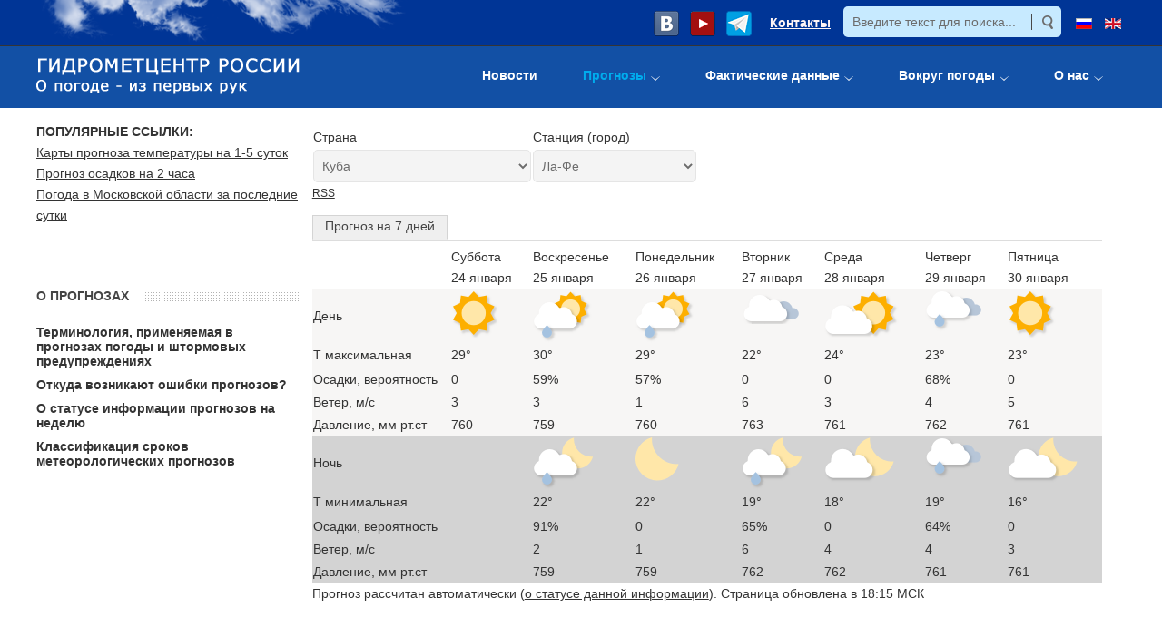

--- FILE ---
content_type: text/html; charset=utf-8
request_url: https://meteoinfo.ru/forecasts/cuba/la-fe-isla-de
body_size: 20142
content:
<!DOCTYPE html>
<html xmlns="http://www.w3.org/1999/xhtml" xml:lang="ru-ru" lang="ru-ru" dir="ltr">
<head>
		
<meta http-equiv="X-UA-Compatible" content="IE=edge">
<meta name="viewport" content="width=device-width, initial-scale=1.0" />
<meta charset="utf-8" />
	<base href="https://meteoinfo.ru/forecasts/cuba/la-fe-isla-de" />
	<meta name="yandex-verification" content="976c4f2f9459fbc3" />
	<meta property="og:title" content="Прогноз погоды Ла-Фе" />
	<meta property="og:site_name" content="METEOINFO.RU" />
	<meta property="og:description" content="Точный прогноз погоды для пункта Ла-Фе" />
	<meta property="og:url" content="https://meteoinfo.ru/forecasts/cuba/la-fe-isla-de" />
	<meta name="description" content="Точный прогноз погоды для пункта Ла-Фе на сегодня, завтра, выходные, 7 дней и ближайшие месяцы. Карты опасных явлений, аномалий, осадков на ближайшие часы. Температура воздуха, ветер и порывы, давление, гроза, град, снег, дождь, УФ-индекс." />
	<meta name="generator" content="Hydrometcenter of Russia" />
	<title>Прогноз погоды Ла-Фе(Куба) на сегодня, завтра и прогноз погоды на неделю – Гидрометцентр России</title>
	<link href="https://meteoinfo.ru/component/search/?Itemid=113&amp;format=opensearch" rel="search" title="Искать Гидрометцентр России" type="application/opensearchdescription+xml" />
	<link href="/plugins/system/ef4_jmframework/includes/assets/template/fontawesome/css/font-awesome.min.css" rel="stylesheet" />
	<link href="/templates/jm-hot-news-ef4/css/bootstrap.9.css" rel="stylesheet" />
	<link href="/templates/jm-hot-news-ef4/css/bootstrap_responsive.9.css" rel="stylesheet" />
	<link href="/templates/jm-hot-news-ef4/css/template.9.css" rel="stylesheet" />
	<link href="/templates/jm-hot-news-ef4/css/template_responsive.9.css" rel="stylesheet" />
	<link href="/modules/mod_forecast/assets/css/fc_css.css" rel="stylesheet" />
	<link href="/modules/mod_djmegamenu/assets/css/animations.css?v=4.0.1.pro" rel="stylesheet" />
	<link href="/modules/mod_djmegamenu/assets/css/offcanvas.css?v=4.0.1.pro" rel="stylesheet" />
	<link href="/modules/mod_djmegamenu/mobilethemes/dark/djmobilemenu.css?v=4.0.1.pro" rel="stylesheet" />
	<link href="/media/mod_languages/css/template.css?e6dea2be7c2df9efb4fa7f3360be8f24" rel="stylesheet" />
	<link href="/templates/jm-hot-news-ef4/css/djmegamenu.9.css" rel="stylesheet" />
	<style>
		.dj-hideitem, li.item-110, li.item-3255, li.item-3246, li.item-116 { display: none !important; }

		@media (min-width: 980px) {	
			#dj-megamenu88mobile { display: none; }
		}
		@media (max-width: 979px) {
			#dj-megamenu88, #dj-megamenu88sticky, #dj-megamenu88placeholder { display: none !important; }
		}
	
	</style>
	<script src="/media/system/js/caption.js?e6dea2be7c2df9efb4fa7f3360be8f24" defer></script>
	<!--[if lt IE 9]><script src="/media/system/js/html5fallback.js?e6dea2be7c2df9efb4fa7f3360be8f24" defer></script><![endif]-->
	<script src="/media/jui/js/jquery.min.js?e6dea2be7c2df9efb4fa7f3360be8f24"></script>
	<script src="/media/jui/js/jquery-noconflict.js?e6dea2be7c2df9efb4fa7f3360be8f24"></script>
	<script src="/media/jui/js/jquery-migrate.min.js?e6dea2be7c2df9efb4fa7f3360be8f24" defer></script>
	<script src="/media/jui/js/bootstrap.min.js?e6dea2be7c2df9efb4fa7f3360be8f24" defer></script>
	<script src="/media/jui/js/jquery.ui.core.min.js?e6dea2be7c2df9efb4fa7f3360be8f24" defer></script>
	<script src="/media/jui/js/jquery.ui.sortable.min.js?e6dea2be7c2df9efb4fa7f3360be8f24" defer></script>
	<script src="/plugins/system/ef4_jmframework/includes/assets/template/js/layout.min.js" defer></script>
	<script src="/templates/jm-hot-news-ef4/js/scripts.js" defer></script>
	<script src="/modules/mod_djmegamenu/assets/js/jquery.djmegamenu.js?v=4.0.1.pro" defer></script>
	<script src="/modules/mod_djmegamenu/assets/js/jquery.djmobilemenu.js?v=4.0.1.pro" defer></script>
	<script>
jQuery(window).on('load',  function() {
				new JCaption('img.caption');
			});jQuery(function($){ initTooltips(); $("body").on("subform-row-add", initTooltips); function initTooltips (event, container) { container = container || document;$(container).find(".hasTooltip").tooltip({"html": true,"container": "body"});} });
	(function(){
		var cb = function() {
			var add = function(css, id) {
				if(document.getElementById(id)) return;
				
				var l = document.createElement('link'); l.rel = 'stylesheet'; l.id = id; l.href = css;
				var h = document.getElementsByTagName('head')[0]; h.appendChild(l);
			}
			add('/media/djextensions/css/animate.min.css', 'animate_min_css');
			add('/media/djextensions/css/animate.ext.css', 'animate_ext_css');
		};
		var raf = requestAnimationFrame || mozRequestAnimationFrame || webkitRequestAnimationFrame || msRequestAnimationFrame;
		if (raf) raf(cb);
		else window.addEventListener('load', cb);
	})();
	</script>
	<link href="https://meteoinfo.ru/forecasts/cuba/la-fe-isla-de" rel="canonical" />

	<link href="https://meteoinfo.ru/images/favicon.ico" rel="Shortcut Icon" />
</head>
<body class=" sticky-bar "><div class="dj-offcanvas-wrapper"><div class="dj-offcanvas-pusher"><div class="dj-offcanvas-pusher-in">
	<div id="jm-allpage">
		<div id="jm-page">
																			<header id="jm-bar-wrapp" class="">
    <div id="jm-top-bar" class="">
    <div id="jm-top-bar-in" class="container-fluid">
          <div class="jm-module-raw  visible-desktop">
        <div class="mod-languages visible-desktop">

	<ul class="lang-inline" dir="ltr">
									<li class="lang-active">
			<a href="https://meteoinfo.ru/forecasts/cuba/la-fe-isla-de">
												<img src="/media/mod_languages/images/ru.gif" alt="Русский" title="Русский" />										</a>
			</li>
								<li>
			<a href="/en/forecasts-eng">
												<img src="/media/mod_languages/images/en_gb.gif" alt="English (UK)" title="English (UK)" />										</a>
			</li>
				</ul>

</div>
    </div>
    <div class="jm-module-raw  visible-desktop">
        <div class="search visible-desktop">
	<form action="/forecasts" method="post" class="form-inline" role="search">
		<label for="mod-search-searchword91" class="element-invisible"> </label> <input name="searchword" id="mod-search-searchword91" maxlength="200"  class="inputbox search-query input-medium" type="search" placeholder="Введите текст для поиска..." /> <input type="image" alt="Искать" class="button" src="/templates/jm-hot-news-ef4/images/searchButton.gif" onclick="this.form.searchword.focus();"/>		<input type="hidden" name="task" value="search" />
		<input type="hidden" name="option" value="com_search" />
		<input type="hidden" name="Itemid" value="113" />
	</form>
</div>
    </div>
    <div class="jm-module-raw  visible-desktop">
        

<div class="custom visible-desktop"  >
	<div class="customvisible-desktop"><span style="margin-left: 10px;"><a href="https://vk.com/meteoinfo_ru" target="_blank" rel="noopener noreferrer"><img src="/images/img/vk.png" border="0" /></a></span><span style="margin-left: 10px;"><a href="https://www.youtube.com/user/Hydrometcentre/featured" target="_blank" rel="noopener noreferrer"><img src="/images/img/ytube1.png" border="0" /></a></span><span style="margin-left: 10px;"><a href="https://t.me/hmcru" target="_blank" rel="noopener noreferrer"><img src="/images/img/telegr.png" border="0" /></a></span> <span style="margin-left: 15px; font-size: 14px; font-weight: bold; font-family: Verdana, Geneva, Tahoma, sans-serif;"><a href="/contact">Контакты</a></span></div></div>
    </div>


<div class="custom visible-desktop"  >
	<div style="vertical-align: top; width: 420px; height: 48px; background-image: url('/images/img/lclouds.png'); margin: 0; padding: 0;"> </div></div>
  
    </div>
  </div>
   
    <div id="jm-bar">  
    <div id="jm-bar-in" class="container-fluid">
                <div id="jm-bar-left" class="pull-left">
          <div id="jm-logo-sitedesc">
            <div id="jm-logo-sitedesc-in">
                            <div id="jm-logo">
                <a href="https://meteoinfo.ru/" >
                                      <img style="max-width: none;" src="https://meteoinfo.ru/images/img/hmclogo.png" alt="Гидрометцентр России" />
                                  </a>
              </div>
                                        </div>
          </div>
        </div>
                        <div id="jm-bar-right" class="pull-right ">
          <div id="jm-djmenu">
                <div class="jm-module-raw ">
        
<div class="dj-megamenu-wrapper">


<ul id="dj-megamenu88" class="dj-megamenu dj-fa-0 dj-megamenu-override horizontalMenu "
	data-options='{"wrap":null,"animIn":"fadeInUp","animOut":"zoomOut","animSpeed":"normal","openDelay":"250","closeDelay":"500","event":"mouseenter","fixed":"0","offset":"0","theme":"override","direction":"ltr","wcag":"1"}' data-trigger="979">
<li class="dj-up itemid110 first dj-hideitem"><a class="dj-up_a  " href="/" ><span >Главная</span></a></li><li class="dj-up itemid112"><a class="dj-up_a  " href="/novosti" ><span >Новости</span></a></li><li class="dj-up itemid113 current active parent"><a class="dj-up_a active " href="/forecasts" ><span class="dj-drop" >Прогнозы<em class="arrow" aria-hidden="true"></em></span></a><div class="dj-subwrap  single_column subcols1" style=""><div class="dj-subwrap-in" style="width:400px;"><div class="dj-subcol" style="width:400px"><ul class="dj-submenu"><li class="itemid3255 first dj-hideitem"><a href="/forecasts" >Прогноз погоды на неделю по городам мира</a></li><li class="itemid3270"><a href="/egmb" >Прогностические бюллетени</a></li><li class="itemid3271"><a href="/plav-forc-rus1" >Глобальные среднесрочные прогнозы</a></li><li class="itemid2995"><a href="/cosmo-ru-maps" >Региональные краткосрочные прогнозы</a></li><li class="itemid3243"><a href="/nowcasting" >Прогноз осадков на 2 часа (наукастинг)</a></li><li class="itemid3476"><a href="https://www.youtube.com/user/Hydrometcentre/featured" target="_blank" >Видеопрогнозы</a></li><li class="itemid3244"><a href="/prognosticheskie-karty" >Приземные прогностические карты</a></li><li class="itemid3272"><a href="/drugie-vidy-prognozov" >Другие виды прогнозов</a></li></ul></div><div style="clear:both;height:0"></div></div></div></li><li class="dj-up itemid114 parent"><a class="dj-up_a  " href="/pogoda" ><span class="dj-drop" >Фактические данные<em class="arrow" aria-hidden="true"></em></span></a><div class="dj-subwrap  single_column subcols1" style=""><div class="dj-subwrap-in" style="width:400px;"><div class="dj-subcol" style="width:400px"><ul class="dj-submenu"><li class="itemid3246 first dj-hideitem"><a href="/pogoda" >Текущая информация по России и миру</a></li><li class="itemid3274"><a href="/zaoknom" >Текущая погода в Москве и области</a></li><li class="itemid3153"><a href="/mapsynop" >Синоптические карты</a></li><li class="itemid3341"><a href="/climvar" >Климатические изменения</a></li><li class="itemid115"><a href="/climatcities" >Климатические нормы</a></li><li class="itemid117"><a href="/ocean" >Моря и океаны</a></li></ul></div><div style="clear:both;height:0"></div></div></div></li><li class="dj-up itemid116 parent"><a class="dj-up_a  " href="/weatherthroughtheeyesofchildren" ><span class="dj-drop" >Вокруг погоды<em class="arrow" aria-hidden="true"></em></span></a><div class="dj-subwrap  single_column subcols1" style=""><div class="dj-subwrap-in" style="width:400px;"><div class="dj-subcol" style="width:400px"><ul class="dj-submenu"><li class="itemid3319 first"><a href="/weatherthroughtheeyesofchildren" >Детские рисунки о погоде</a></li><li class="itemid3321"><a href="/educ" >Занимательная метеорология</a></li><li class="itemid3317"><a href="/dzen" >Духоподъемное</a></li></ul></div><div style="clear:both;height:0"></div></div></div></li><li class="dj-up itemid118 parent"><a class="dj-up_a  " href="/about" ><span class="dj-drop" >О нас<em class="arrow" aria-hidden="true"></em></span></a><div class="dj-subwrap  single_column subcols1" style=""><div class="dj-subwrap-in" style="width:400px;"><div class="dj-subcol" style="width:400px"><ul class="dj-submenu"><li class="itemid2834 first"><a href="/hmcstructure" >Структура Гидрометцентра России</a></li><li class="itemid2434"><a href="/disserboard" >Диссертационный совет</a></li><li class="itemid1528"><a href="/department-20" >Аспирантура</a></li><li class="itemid3115"><a href="/proceedings" >Журнал &quot;Гидрометеорологические исследования и прогнозы&quot;</a></li><li class="itemid3187"><a href="/lib" >Книги, документы</a></li><li class="itemid2812"><a href="/vacancies" >Вакансии</a></li><li class="itemid2892"><a href="/9may" >Страницы истории</a></li><li class="itemid3438"><a href="/anticorruption" >Противодействие коррупции</a></li><li class="itemid3474"><a href="/about/usloviya-truda" >Условия труда</a></li><li class="itemid2505"><a href="/interview-24jan2008" >Интервью о сайте Meteoinfo.ru</a></li><li class="itemid3151"><a href="http://lib-hmc.meteocom.ru/" >Научно-техническая библиотека</a></li><li class="itemid3359"><a href="/konkurs" >Конкурсы</a></li></ul></div><div style="clear:both;height:0"></div></div></div></li></ul>


	<div id="dj-megamenu88mobile" class="dj-megamenu-offcanvas dj-megamenu-offcanvas-dark ">
		<a href="#" class="dj-mobile-open-btn" aria-label="Открыть мобильное меню"><span class="fa fa-bars" aria-hidden="true"></span></a>		
		<aside id="dj-megamenu88offcanvas" class="dj-offcanvas dj-fa-0 dj-offcanvas-dark " data-effect="3">
			<div class="dj-offcanvas-top">
				<a href="#" class="dj-offcanvas-close-btn" aria-label="Закрыть мобильное меню"><span class="fa fa-close" aria-hidden="true"></span></a>
			</div>
						
						
			<div class="dj-offcanvas-content">			
				<ul class="dj-mobile-nav dj-mobile-dark ">
<li class="dj-mobileitem itemid-110"><a href="/" >Главная</a></li><li class="dj-mobileitem itemid-112"><a href="/novosti" >Новости</a></li><li class="dj-mobileitem itemid-113 current active deeper parent"><a href="/forecasts" >Прогнозы</a><ul class="dj-mobile-nav-child"><li class="dj-mobileitem itemid-3255"><a href="/forecasts" >Прогноз погоды на неделю по городам мира</a></li><li class="dj-mobileitem itemid-3270 parent"><a href="/egmb" >Прогностические бюллетени</a></li><li class="dj-mobileitem itemid-3271 parent"><a href="/plav-forc-rus1" >Глобальные среднесрочные прогнозы</a></li><li class="dj-mobileitem itemid-2995 parent"><a href="/cosmo-ru-maps" >Региональные краткосрочные прогнозы</a></li><li class="dj-mobileitem itemid-3243"><a href="/nowcasting" >Прогноз осадков на 2 часа (наукастинг)</a></li><li class="dj-mobileitem itemid-3476"><a href="https://www.youtube.com/user/Hydrometcentre/featured" target="_blank" >Видеопрогнозы</a></li><li class="dj-mobileitem itemid-3244 parent"><a href="/prognosticheskie-karty" >Приземные прогностические карты</a></li><li class="dj-mobileitem itemid-3272 parent"><a href="/drugie-vidy-prognozov" >Другие виды прогнозов</a></li></ul></li><li class="dj-mobileitem itemid-114 deeper parent"><a href="/pogoda" >Фактические данные</a><ul class="dj-mobile-nav-child"><li class="dj-mobileitem itemid-3246 parent"><a href="/pogoda" >Текущая информация по России и миру</a></li><li class="dj-mobileitem itemid-3274 parent"><a href="/zaoknom" >Текущая погода в Москве и области</a></li><li class="dj-mobileitem itemid-3153"><a href="/mapsynop" >Синоптические карты</a></li><li class="dj-mobileitem itemid-3341 parent"><a href="/climvar" >Климатические изменения</a></li><li class="dj-mobileitem itemid-115 parent"><a href="/climatcities" >Климатические нормы</a></li><li class="dj-mobileitem itemid-117 parent"><a href="/ocean" >Моря и океаны</a></li></ul></li><li class="dj-mobileitem itemid-116 deeper parent dj-hideitem"><a href="/weatherthroughtheeyesofchildren" >Вокруг погоды</a><ul class="dj-mobile-nav-child"><li class="dj-mobileitem itemid-3319 parent"><a href="/weatherthroughtheeyesofchildren" >Детские рисунки о погоде</a></li><li class="dj-mobileitem itemid-3321 parent"><a href="/educ" >Занимательная метеорология</a></li><li class="dj-mobileitem itemid-3317 parent"><a href="/dzen" >Духоподъемное</a></li></ul></li><li class="dj-mobileitem itemid-118 deeper parent"><a href="/about" >О нас</a><ul class="dj-mobile-nav-child"><li class="dj-mobileitem itemid-2834"><a href="/hmcstructure" >Структура Гидрометцентра России</a></li><li class="dj-mobileitem itemid-2434 parent"><a href="/disserboard" >Диссертационный совет</a></li><li class="dj-mobileitem itemid-1528 parent"><a href="/department-20" >Аспирантура</a></li><li class="dj-mobileitem itemid-3115 parent"><a href="/proceedings" >Журнал &quot;Гидрометеорологические исследования и прогнозы&quot;</a></li><li class="dj-mobileitem itemid-3187 parent"><a href="/lib" >Книги, документы</a></li><li class="dj-mobileitem itemid-2812"><a href="/vacancies" >Вакансии</a></li><li class="dj-mobileitem itemid-2892 parent"><a href="/9may" >Страницы истории</a></li><li class="dj-mobileitem itemid-3438"><a href="/anticorruption" >Противодействие коррупции</a></li><li class="dj-mobileitem itemid-3474"><a href="/about/usloviya-truda" >Условия труда</a></li><li class="dj-mobileitem itemid-2505"><a href="/interview-24jan2008" >Интервью о сайте Meteoinfo.ru</a></li><li class="dj-mobileitem itemid-3151"><a href="http://lib-hmc.meteocom.ru/" >Научно-техническая библиотека</a></li><li class="dj-mobileitem itemid-3359 parent"><a href="/konkurs" >Конкурсы</a></li></ul></li></ul>
			</div>
			
						
			<div class="dj-offcanvas-end" tabindex="0"></div>
		</aside>
	</div>


</div>    </div>

          </div>
        </div> 
            </div>
  </div>
  </header>
							
							
							<div id="jm-system-message"><div class="container-fluid"><div id="system-message-container">
	</div>
</div></div>							
							
<div id="jm-main" class="">
  <div class="container-fluid">
    <div class="row-fluid">
      <div id="jm-content" class="span9 offset3" data-xtablet="span12" data-tablet="span12" data-mobile="span12">
                        <main id="jm-maincontent">
                    <div class="item-page" itemscope itemtype="https://schema.org/Article">
	<meta itemprop="inLanguage" content="ru-RU" />
	
		
						
		
	
	
		
								<div itemprop="articleBody">
		 	</div>

	
							</div>

        </main>
                        <div id="jm-content-bottom" class="">
          
  <div class="jm-module ">
    <div  class="jm-module-in">
              <div class="jm-module-content clearfix">
          <script src="/media/system/js/standalone-framework.js"></script><script src="/media/system/js/highcharts.js"></script><div id="div_all" ><div id="div_1" style="float: left;"><table border="0"><tr><td><div id="div_1_1">Страна</div></td></tr><tr><td><div id="div_1_2"><select name="sel_country" id="sel_country" style="width:240px;" onchange="ch_lnk(0)"><option value="abkhazia/suhum">Абхазия</option><option value="australia/canberra">Австралия</option><option value="austria/wiencity">Австрия</option><option value="azerbaijan/bakubine-airp">Азербайджан</option><option value="albania/tirana">Албания</option><option value="algeria/alger-port">Алжир</option><option value="anguilla/anguilla">Ангилья</option><option value="angola/luanda">Ангола</option><option value="andorra/andorra">Андорра</option><option value="antigua/vc-bird-intl">Антигуа</option><option value="argentina/buenos-aires">Аргентина</option><option value="armenia/yerevan">Армения</option><option value="afghanistan/kabul">Афганистан</option><option value="bahamas/nassau">Багамские острова</option><option value="bangladesh/dhaka">Бангладеш</option><option value="barbados/grantley-adams">Барбадос</option><option value="bahrein/bahrain">Бахрейн</option><option value="belarus/minsk">Беларусь</option><option value="belize/belize-int-air">Белиз</option><option value="belgium/bruxelles-nati">Бельгия</option><option value="benin/cotonou">Бенин</option><option value="islands-bermudskie/hamilton-bermu">Бермудские острова</option><option value="bulgaria/sofia">Болгария</option><option value="bolivia/la-paz">Боливия</option><option value="bosnia-and-gertsogovina/sarajevo">Босния и Герцоговина</option><option value="botswana/gaborone">Ботсвана</option><option value="brazil/brasileia">Бразилия</option><option value="brunei/brunei-airport">Бруней</option><option value="burkina-faso/ouagadougou">Буркина Фасо</option><option value="burundi/bujumbura">Бурунди</option><option value="bhutan/tchimpu">Бутан</option><option value="vanuatu/linua-air">Вануату</option><option value="vatican/romaciampino">Ватикан</option><option value="england/londonheathro">Великобритания</option><option value="hungary/budapestlorin">Венгрия</option><option value="venezuela/caracas">Венесуэла</option><option value="islands-virdzhinskie/beef-island">Вирджинские острова</option><option value="eastern-samoa/pago-pago">Восточное Самоа</option><option value="vietnam/ha-noi">Вьетнам</option><option value="gabon/libreville">Габон</option><option value="haiti/port-au-prince">Гаити</option><option value="guyana/playa-giron">Гайана</option><option value="gambia/banjul">Гамбия</option><option value="ghana/accra">Гана</option><option value="guatemala/guatemala">Гватемала</option><option value="guiana/gayenne">Гвиана</option><option value="guinea/conakry">Гвинея</option><option value="guinea-bissau/bissau">Гвинея-Бисау</option><option value="germany/berlin-schoene">Германия</option><option value="gibraltar/gibraltar">Гибралтар</option><option value="honduras/tegucigalpa">Гондурас</option><option value="grenada/saint-georges">Гренада</option><option value="greenland/godthaab">Гренландия</option><option value="greece/athinai">Греция</option><option value="georgia/tbilisi">Грузия</option><option value="denmark/kobenhavnkast">Дания</option><option value="zaire/kinshasa">Демократическая республика Конго</option><option value="djibouti/djibouti">Джибути</option><option value="dominica/roseau">Доминика</option><option value="dominican-republic/santo-domingo">Доминиканская республика</option><option value="egypt/cairo">Египет</option><option value="zambia/lusaka">Замбия</option><option value="Western-Samoa/queen-alia-air">Западное Самоа</option><option value="zimbabwe/harare">Зимбабве</option><option value="israel/tel-aviv">Израиль</option><option value="india/new-delhi">Индия</option><option value="indonesia/jakarta">Индонезия</option><option value="jordan/amman-airport">Иордания</option><option value="iraq/baghdad">Ирак</option><option value="iran/tehran-mehraba">Иран</option><option value="ireland/dublin-airport">Ирландия</option><option value="iceland/reykjavik">Исландия</option><option value="spain/madridbarajas">Испания</option><option value="italy/roma-fiumicino">Италия</option><option value="yemen/sanaa">Йемен</option><option value="cabo-verde/prie">Кабо-Верде</option><option value="kazakhstan/astana">Казахстан</option><option value="cambodia/phnom-penh">Камбоджа</option><option value="cameroon/douala">Камерун</option><option value="canada/ottawa">Канада</option><option value="qatar/doha">Катар</option><option value="kenya/nairobi">Кения</option><option value="cyprus/larnaca-airpor">Кипр</option><option value="kiribati/bairiki">Кирибати</option><option value="china/beijing">Китай</option><option value="columbia/bogotaeldorad">Колумбия</option><option value="islands-komorskie/hahaya-moron">Коморские острова</option><option value="kndr/pyongyang">Корея Северная</option><option value="costa-rica/san-jose">Коста-Рика</option><option value="a-cat-divuar/yamoussoukro">Кот-Д&#039;Ивуар</option><option value="cuba/habana-aero-jo" selected>Куба</option><option value="kuwait/kuwait">Кувейт</option><option value="kirghizia/bichkek">Кыргызстан</option><option value="laos/vietiane">Лаос</option><option value="latvia/riga">Латвия</option><option value="Lesotho/maseru-mla">Лесото</option><option value="liberia/roberts-field">Либерия</option><option value="lebanon/beyrouth">Ливан</option><option value="libya/tripoliB">Ливия</option><option value="lithuania/vilnius-sag">Литва</option><option value="liechtenstein/vaduz">Лихтенштейн</option><option value="luxembourg/luxembourg">Люксембург</option><option value="mauritius/plaisance">Маврикий</option><option value="mauritania/nouakchott">Мавритания</option><option value="madagascar/antananarivoi">Мадагаскар</option><option value="macedonia/skopje">Македония</option><option value="malawi/lilongwe">Малави</option><option value="malaysia/kuala-lumpur">Малайзия</option><option value="mali/bamako">Мали</option><option value="maldives/male">Мальдивы</option><option value="malta/luqa">Мальта</option><option value="morocco/rabat-sale">Марокко</option><option value="martinique/le-lamentin">Мартиника</option><option value="Marshall-Islands/majuromarshal">Маршалловы острова</option><option value="mexico/mexico">Мексика</option><option value="micronesia/pingelap-atoll">Микронезия</option><option value="mozambique/maputo">Мозамбик</option><option value="moldova/kisinev">Молдавия</option><option value="monako/monako">Монако</option><option value="mongolia/ulaan-baator">Монголия</option><option value="montserrat/melville-hall">Монтсеррат</option><option value="myanma/yangon">Мьянма</option><option value="namibia/windhoek">Намибия</option><option value="nepal/kathmandu">Непал</option><option value="niger/niamey-aero">Нигер</option><option value="nigeria/abuja">Нигерия</option><option value="netherlands/amsterdam-ap-s">Нидерланды</option><option value="nicaragua/managua">Никарагуа</option><option value="new-zealand/wellington">Новая Зеландия</option><option value="new-caledonia/noumea">Новая Каледония</option><option value="norway/oslogardermoe">Норвегия</option><option value="norfolk/kingstown">Норфолк</option><option value="arab-emirates/abu-dhabi-inte">Объединенные Арабские Эмираты</option><option value="oman/salalah">Оман</option><option value="Cook-Islands/rarotonga">Острова Кука</option><option value="st-helena/sthelena-is">Острова Святой Елены</option><option value="pakistan/islamabad">Пакистан</option><option value="Palau/koror-palau-i">Палау</option><option value="panama/santiago2">Панама</option><option value="papua-new-guinea/port-moresby">Папуа Новая Гвинея</option><option value="paraguay/asuncion">Парагвай</option><option value="peru/lima">Перу</option><option value="poland/warszawa-okeci">Польша</option><option value="portugal/lisboacago-co">Португалия</option><option value="puerto-rico/san-juan">Пуэрто-Рико</option><option value="congo/brazzaville">Республика Конго</option><option value="korea-republic/seoul">Республика Корея</option><option value="russia/moscow-area/moscow">Россия</option><option value="ruanda/kigali">Руанда</option><option value="romania/bucurestiimh">Румыния</option><option value="el-salvador/san-salvador">Сальвадор</option><option value="a-dignity-tome-and-prinsipi/s-tome">Сан-Томе и Принсипи</option><option value="saudi-arabia/riyadh">Саудовская Аравия</option><option value="sowing-islands-marianskie/kwajaleinbuch">Северные Марианские острова</option><option value="seychelles-islands/seychelles">Сейшельские острова</option><option value="senegal/dakar">Сенегал</option><option value="sent-visent-and-grenada/kingstoun">Сент-Висент и Гренада</option><option value="saint-lucia/hewanorra">Сент-Люсия</option><option value="serbia/belgrade">Сербия</option><option value="singapore/singapore">Сингапур</option><option value="syria/damascus">Сирия</option><option value="slovakia/bratislava-let">Словакия</option><option value="slovenia/ljubljanabezi">Словения</option><option value="islands-solomonovy/honiarahender">Соломоновы острова</option><option value="somalia/mogadiscio">Сомали</option><option value="sudan/khartoum">Судан</option><option value="surinam/paramaribo">Суринам</option><option value="usa/washington">США</option><option value="sierra-leone/lungi">Сьерра-Леоне</option><option value="tadjikistan/dushanbe">Таджикистан</option><option value="tajland/bangkok">Таиланд</option><option value="tanzania/dar-es-salaam">Танзания</option><option value="that/lome">Того</option><option value="tonga/fuaamotu">Тонга</option><option value="trinidad-and-tobago/port-of-spein">Тринидад и Тобаго</option><option value="tuvalu/funafuti">Тувалу</option><option value="tunis/tunis">Тунис</option><option value="turkmenija/ashgabat">Туркменистан</option><option value="turkey/ankaraesenbog">Турция</option><option value="uganda/kampala">Уганда</option><option value="uzbekistan/tashkent">Узбекистан</option><option value="ukraine/kyev">Украина</option><option value="uollis-and-futuna/mati-utu">Уоллис и Футуна</option><option value="uruguay/uruguaiana">Уругвай</option><option value="fidji/matuku">Фиджи</option><option value="fillipiny/manila-aer">Филиппины</option><option value="finland/helsinki-vanta">Финляндия</option><option value="france/parisorly">Франция</option><option value="french-polynesia/papeate">Французская Полинезия</option><option value="croatia/zagrebmaksimi">Хорватия</option><option value="Central-African-Republic/bangul">Центральная Африканская республика</option><option value="chad/ndjamena">Чад</option><option value="Montenegro/podgorica">Черногория</option><option value="czechia/praha-libus">Чехия</option><option value="chile/santiago3">Чили</option><option value="switzerland/bern-beld">Швейцария</option><option value="sweden/stockholmbrom">Швеция</option><option value="shri-lanka/colombo">Шри Ланка</option><option value="ecuador/quito">Эквадор</option><option value="ecuador-guinea/malabo">Экваториальная Гвинея</option><option value="eritrea/assab">Эритрея</option><option value="swaziland/manzini">Эсватини</option><option value="estonia/tallin">Эстония</option><option value="ethiopia/addis-abba">Эфиопия</option><option value="the-republic-of-south-africa/pretoria">Южно-Африканская республика</option><option value="jamaica/kingston">Ямайка</option><option value="japan/tokyo">Япония</option></select></div></td></tr></table></div><div id="div_3"><table border="0"><tr><td><div id="div_3_1">Станция (город)</div></td></tr><tr><td><div id="div_3_2"><select name="sel_city" id="sel_city" onchange="ch_lnk(2)"><option value="cuba/bahia-honda-p">Бае-Хонда</option><option value="cuba/sagua-la-grand">Вилья-Клара</option><option value="cuba/habana-aero-jo">Гавана</option><option value="cuba/cabo-cruz-gra">Гранма</option><option value="cuba/guantanamo2">Гуантанамо</option><option value="cuba/cabo-san-anton">Кабо-Сан-Антонио</option><option value="cuba/camaguey-cama">Камагуэй</option><option value="cuba/casa-blanka">Каса-Бланка</option><option value="cuba/la-fe-isla-de" selected>Ла-Фе</option><option value="cuba/puerto-padre">Лас-Тунас</option><option value="cuba/guantanamo">Ливард-Пойнт аэродром</option><option value="cuba/union-de-reyes">Матансас</option><option value="cuba/pinar-del-rio">Пинар-дель-Рио</option><option value="cuba/punta-maisi">Пунта-Де-Маиси</option><option value="cuba/sancti-spiritu">Санкти-Спириту</option></select></div></td></tr></table></div><div id="rss_link" style="font-size:9pt"><a href="/rss/forecasts/index.php?s=78321">RSS</a></div><div style="height:5pt"></div><div id="div_4" class="tabs"><ul class="tabs__caption"><li class="active" id="li_1">Прогноз на 7 дней</li></ul><div id="div_4_1" class="tabs__content active"><div class="hidden-desktop"><table border="0" width="auto"><tr><td width="50px"></td><td width="40px"></td><td width="80px"></td><td width="30px"></td><td><table border="0"><tr><td width="135px" align="center"><span style="font-size:11px">Осадки, вероятность, %</span></td><td width="70px" align="center"><span style="font-size:11px">Ветер, м/с</span></td><td width="140px" align="left"><span style="font-size:11px">Давление, мм рт. ст.</span></td></tr></table></td></tr><tr><td width="50px">Сб<br><nobr>24 янв</nobr></td><td width="40px" align="center"  bgcolor="#f7f6f5" >День</td><td width="80px" align="center"  bgcolor="#f7f6f5" ><img src="/images/ico/0d_s.png" data-toggle="tooltip" title="Малооблачно, без осадков" class="fc_short_img"></td><td width="30px" align="left"  bgcolor="#f7f6f5" ><span class="fc_temp_short" >29&deg;</span></td><td  bgcolor="#f7f6f5" ><table border="0"><tr><td width="135px" align="center">0</td><td width="70px" align="center"><i class="fa fa-arrow-up ihmc_wind_2" aria-hidden="true"></i> 3</td><td width="140px" align="left">760</td></tr></table></td></tr><tr><td rowspan="2" width="50px" style="border-top: 1px solid #D3D3D3;">Вс<br><nobr>25 янв</nobr></td><td width="40px" align="center"  bgcolor="#D3D3D3"  style="border-top: 1px solid #D3D3D3;">Ночь</td><td width="80px" align="center"  bgcolor="#D3D3D3"  style="border-top: 1px solid #D3D3D3;"><img src="/images/ico/10n_s.png" data-toggle="tooltip" title="Переменная облачность, небольшой кратковременный дождь" class="fc_short_img"></td><td width="30px" align="left"  bgcolor="#D3D3D3"  style="border-top: 1px solid #D3D3D3;"><span class="fc_temp_short" >22&deg;</span></td><td  bgcolor="#D3D3D3"  style="border-top: 1px solid #D3D3D3;"><table border="0"><tr><td width="135px" align="center">91</td><td width="70px" align="center"><i class="fa fa-arrow-up ihmc_wind_2" aria-hidden="true"></i> 2</td><td width="140px" align="left">759</td></tr></table></td></tr><tr><td width="40px" align="center" bgcolor="#f7f6f5" >День</td><td width="80px" align="center"  bgcolor="#f7f6f5" ><img src="/images/ico/10d_s.png" data-toggle="tooltip" title="Переменная облачность, небольшой кратковременный дождь" class="fc_short_img"></td><td width="30px" align="left"  bgcolor="#f7f6f5" ><span class="fc_temp_short" >30&deg;</span></td><td  bgcolor="#f7f6f5" ><table border="0"><tr><td width="135px" align="center">59</td><td width="70px" align="center"><i class="fa fa-arrow-up ihmc_wind_3" aria-hidden="true"></i> 3</td><td width="140px" align="left">759</td></tr></table></td></tr><tr><td rowspan="2" width="50px" style="border-top: 1px solid #D3D3D3;">Пн<br><nobr>26 янв</nobr></td><td width="40px" align="center"  bgcolor="#D3D3D3"  style="border-top: 1px solid #D3D3D3;">Ночь</td><td width="80px" align="center"  bgcolor="#D3D3D3"  style="border-top: 1px solid #D3D3D3;"><img src="/images/ico/0n_s.png" data-toggle="tooltip" title="Малооблачно, без осадков" class="fc_short_img"></td><td width="30px" align="left"  bgcolor="#D3D3D3"  style="border-top: 1px solid #D3D3D3;"><span class="fc_temp_short" >22&deg;</span></td><td  bgcolor="#D3D3D3"  style="border-top: 1px solid #D3D3D3;"><table border="0"><tr><td width="135px" align="center">0</td><td width="70px" align="center"><i class="fa fa-arrow-up ihmc_wind_3" aria-hidden="true"></i> 1</td><td width="140px" align="left">759</td></tr></table></td></tr><tr><td width="40px" align="center" bgcolor="#f7f6f5" >День</td><td width="80px" align="center"  bgcolor="#f7f6f5" ><img src="/images/ico/10d_s.png" data-toggle="tooltip" title="Переменная облачность, небольшой кратковременный дождь" class="fc_short_img"></td><td width="30px" align="left"  bgcolor="#f7f6f5" ><span class="fc_temp_short" >29&deg;</span></td><td  bgcolor="#f7f6f5" ><table border="0"><tr><td width="135px" align="center">57</td><td width="70px" align="center"><i class="fa fa-arrow-up ihmc_wind_0" aria-hidden="true"></i> 1</td><td width="140px" align="left">760</td></tr></table></td></tr><tr><td rowspan="2" width="50px" style="border-top: 1px solid #D3D3D3;">Вт<br><nobr>27 янв</nobr></td><td width="40px" align="center"  bgcolor="#D3D3D3"  style="border-top: 1px solid #D3D3D3;">Ночь</td><td width="80px" align="center"  bgcolor="#D3D3D3"  style="border-top: 1px solid #D3D3D3;"><img src="/images/ico/10n_s.png" data-toggle="tooltip" title="Облачно с прояснениями, небольшой кратковременный дождь" class="fc_short_img"></td><td width="30px" align="left"  bgcolor="#D3D3D3"  style="border-top: 1px solid #D3D3D3;"><span class="fc_temp_short" >19&deg;</span></td><td  bgcolor="#D3D3D3"  style="border-top: 1px solid #D3D3D3;"><table border="0"><tr><td width="135px" align="center">65</td><td width="70px" align="center"><i class="fa fa-arrow-up ihmc_wind_0" aria-hidden="true"></i> 6</td><td width="140px" align="left">762</td></tr></table></td></tr><tr><td width="40px" align="center" bgcolor="#f7f6f5" >День</td><td width="80px" align="center"  bgcolor="#f7f6f5" ><img src="/images/ico/5d_s.png" data-toggle="tooltip" title="Облачно, без осадков" class="fc_short_img"></td><td width="30px" align="left"  bgcolor="#f7f6f5" ><span class="fc_temp_short" >22&deg;</span></td><td  bgcolor="#f7f6f5" ><table border="0"><tr><td width="135px" align="center">0</td><td width="70px" align="center"><i class="fa fa-arrow-up ihmc_wind_0" aria-hidden="true"></i> 6</td><td width="140px" align="left">763</td></tr></table></td></tr><tr><td rowspan="2" width="50px" style="border-top: 1px solid #D3D3D3;">Ср<br><nobr>28 янв</nobr></td><td width="40px" align="center"  bgcolor="#D3D3D3"  style="border-top: 1px solid #D3D3D3;">Ночь</td><td width="80px" align="center"  bgcolor="#D3D3D3"  style="border-top: 1px solid #D3D3D3;"><img src="/images/ico/6n_s.png" data-toggle="tooltip" title="Облачно с прояснениями, без осадков" class="fc_short_img"></td><td width="30px" align="left"  bgcolor="#D3D3D3"  style="border-top: 1px solid #D3D3D3;"><span class="fc_temp_short" >18&deg;</span></td><td  bgcolor="#D3D3D3"  style="border-top: 1px solid #D3D3D3;"><table border="0"><tr><td width="135px" align="center">0</td><td width="70px" align="center"><i class="fa fa-arrow-up ihmc_wind_0" aria-hidden="true"></i> 4</td><td width="140px" align="left">762</td></tr></table></td></tr><tr><td width="40px" align="center" bgcolor="#f7f6f5" >День</td><td width="80px" align="center"  bgcolor="#f7f6f5" ><img src="/images/ico/6d_s.png" data-toggle="tooltip" title="Облачно с прояснениями, без осадков" class="fc_short_img"></td><td width="30px" align="left"  bgcolor="#f7f6f5" ><span class="fc_temp_short" >24&deg;</span></td><td  bgcolor="#f7f6f5" ><table border="0"><tr><td width="135px" align="center">0</td><td width="70px" align="center"><i class="fa fa-arrow-up ihmc_wind_0" aria-hidden="true"></i> 3</td><td width="140px" align="left">761</td></tr></table></td></tr><tr><td rowspan="2" width="50px" style="border-top: 1px solid #D3D3D3;">Чт<br><nobr>29 янв</nobr></td><td width="40px" align="center"  bgcolor="#D3D3D3"  style="border-top: 1px solid #D3D3D3;">Ночь</td><td width="80px" align="center"  bgcolor="#D3D3D3"  style="border-top: 1px solid #D3D3D3;"><img src="/images/ico/11n_s.png" data-toggle="tooltip" title="Облачно, временами небольшой дождь" class="fc_short_img"></td><td width="30px" align="left"  bgcolor="#D3D3D3"  style="border-top: 1px solid #D3D3D3;"><span class="fc_temp_short" >19&deg;</span></td><td  bgcolor="#D3D3D3"  style="border-top: 1px solid #D3D3D3;"><table border="0"><tr><td width="135px" align="center">64</td><td width="70px" align="center"><i class="fa fa-arrow-up ihmc_wind_0" aria-hidden="true"></i> 4</td><td width="140px" align="left">761</td></tr></table></td></tr><tr><td width="40px" align="center" bgcolor="#f7f6f5" >День</td><td width="80px" align="center"  bgcolor="#f7f6f5" ><img src="/images/ico/11d_s.png" data-toggle="tooltip" title="Облачно, небольшой кратковременный дождь" class="fc_short_img"></td><td width="30px" align="left"  bgcolor="#f7f6f5" ><span class="fc_temp_short" >23&deg;</span></td><td  bgcolor="#f7f6f5" ><table border="0"><tr><td width="135px" align="center">68</td><td width="70px" align="center"><i class="fa fa-arrow-up ihmc_wind_0" aria-hidden="true"></i> 4</td><td width="140px" align="left">762</td></tr></table></td></tr><tr><td rowspan="2" width="50px" style="border-top: 1px solid #D3D3D3;">Пт<br><nobr>30 янв</nobr></td><td width="40px" align="center"  bgcolor="#D3D3D3"  style="border-top: 1px solid #D3D3D3;">Ночь</td><td width="80px" align="center"  bgcolor="#D3D3D3"  style="border-top: 1px solid #D3D3D3;"><img src="/images/ico/6n_s.png" data-toggle="tooltip" title="Облачно с прояснениями, без осадков" class="fc_short_img"></td><td width="30px" align="left"  bgcolor="#D3D3D3"  style="border-top: 1px solid #D3D3D3;"><span class="fc_temp_short" >16&deg;</span></td><td  bgcolor="#D3D3D3"  style="border-top: 1px solid #D3D3D3;"><table border="0"><tr><td width="135px" align="center">0</td><td width="70px" align="center"><i class="fa fa-arrow-up ihmc_wind_0" aria-hidden="true"></i> 3</td><td width="140px" align="left">761</td></tr></table></td></tr><tr><td width="40px" align="center" bgcolor="#f7f6f5" >День</td><td width="80px" align="center"  bgcolor="#f7f6f5" ><img src="/images/ico/0d_s.png" data-toggle="tooltip" title="Малооблачно, без осадков" class="fc_short_img"></td><td width="30px" align="left"  bgcolor="#f7f6f5" ><span class="fc_temp_short" >23&deg;</span></td><td  bgcolor="#f7f6f5" ><table border="0"><tr><td width="135px" align="center">0</td><td width="70px" align="center"><i class="fa fa-arrow-up ihmc_wind_0" aria-hidden="true"></i> 5</td><td width="140px" align="left">761</td></tr></table></td></tr></table><div class="zametka_tab_1">Прогноз рассчитан автоматически (<a href="/statusmrf" target="_blank" >о статусе данной информации</a>). Страница обновлена в 18:15 МСК</div></div><div class="visible-desktop" id="div_print_0"><table border="0" width="100%" class="fc_tab_1"><tr><td width="150px" class="td_short_gr"><a href="#" onclick="PrintElem('div_print_0'); return false"><i class="fa fa-print" aria-hidden="true"></i></a></td><td class="td_short_gr">Суббота<br><nobr>24 января</nobr></td><td  class="td_short_gr">Воскресенье<br><nobr>25 января</nobr></td><td  class="td_short_gr">Понедельник<br><nobr>26 января</nobr></td><td  class="td_short_gr">Вторник<br><nobr>27 января</nobr></td><td  class="td_short_gr">Среда<br><nobr>28 января</nobr></td><td  class="td_short_gr">Четверг<br><nobr>29 января</nobr></td><td  class="td_short_gr">Пятница<br><nobr>30 января</nobr></td></tr><tr><td  valign="middle" width="150px"  bgcolor="#f7f6f5"  class="td_short_gr">День</td><td  valign="top"   bgcolor="#f7f6f5"  class="td_short_gr"><div class="fc_small_gorizont_ww"><img src="/images/ico/0d_s.png" data-toggle="tooltip" title="Малооблачно, без осадков" class="fc_short_img"></div></td><td  valign="top"   bgcolor="#f7f6f5"  class="td_short_gr"><div class="fc_small_gorizont_ww"><img src="/images/ico/10d_s.png" data-toggle="tooltip" title="Переменная облачность, небольшой кратковременный дождь" class="fc_short_img"></div></td><td  valign="top"   bgcolor="#f7f6f5"  class="td_short_gr"><div class="fc_small_gorizont_ww"><img src="/images/ico/10d_s.png" data-toggle="tooltip" title="Переменная облачность, небольшой кратковременный дождь" class="fc_short_img"></div></td><td  valign="top"   bgcolor="#f7f6f5"  class="td_short_gr"><div class="fc_small_gorizont_ww"><img src="/images/ico/5d_s.png" data-toggle="tooltip" title="Облачно, без осадков" class="fc_short_img"></div></td><td  valign="top"   bgcolor="#f7f6f5"  class="td_short_gr"><div class="fc_small_gorizont_ww"><img src="/images/ico/6d_s.png" data-toggle="tooltip" title="Облачно с прояснениями, без осадков" class="fc_short_img"></div></td><td  valign="top"   bgcolor="#f7f6f5"  class="td_short_gr"><div class="fc_small_gorizont_ww"><img src="/images/ico/11d_s.png" data-toggle="tooltip" title="Облачно, небольшой кратковременный дождь" class="fc_short_img"></div></td><td  valign="top"   bgcolor="#f7f6f5"  class="td_short_gr"><div class="fc_small_gorizont_ww"><img src="/images/ico/0d_s.png" data-toggle="tooltip" title="Малооблачно, без осадков" class="fc_short_img"></div></td></tr><tr><td  valign="top" width="150px"  bgcolor="#f7f6f5" class="td_short_gr"><div class="fc_small_gorizont_ww_90"><nobr>T максимальная</nobr></div></td><td  valign="top"   bgcolor="#f7f6f5" class="td_short_gr"><span >29&deg;</span></td><td  valign="top"   bgcolor="#f7f6f5" class="td_short_gr"><span >30&deg;</span></td><td  valign="top"   bgcolor="#f7f6f5" class="td_short_gr"><span >29&deg;</span></td><td  valign="top"   bgcolor="#f7f6f5" class="td_short_gr"><span >22&deg;</span></td><td  valign="top"   bgcolor="#f7f6f5" class="td_short_gr"><span >24&deg;</span></td><td  valign="top"   bgcolor="#f7f6f5" class="td_short_gr"><span >23&deg;</span></td><td  valign="top"   bgcolor="#f7f6f5" class="td_short_gr"><span >23&deg;</span></td></tr><tr><td  valign="top" width="150px"  bgcolor="#f7f6f5" class="td_short_gr"></td><td  valign="top"   bgcolor="#f7f6f5" class="td_short_gr"><div class="fc_small_gorizont_ww"></div></td><td  valign="top"   bgcolor="#f7f6f5" class="td_short_gr"><div class="fc_small_gorizont_ww"></div></td><td  valign="top"   bgcolor="#f7f6f5" class="td_short_gr"><div class="fc_small_gorizont_ww"></div></td><td  valign="top"   bgcolor="#f7f6f5" class="td_short_gr"><div class="fc_small_gorizont_ww"></div></td><td  valign="top"   bgcolor="#f7f6f5" class="td_short_gr"><div class="fc_small_gorizont_ww"></div></td><td  valign="top"   bgcolor="#f7f6f5" class="td_short_gr"><div class="fc_small_gorizont_ww"></div></td><td  valign="top"   bgcolor="#f7f6f5" class="td_short_gr"><div class="fc_small_gorizont_ww"></div></td></tr><tr><td  valign="top" width="150px"  bgcolor="#f7f6f5" class="td_short_gr"><div class="fc_small_gorizont_ww_90"><nobr>Осадки, вероятность</nobr></div></td><td  valign="top"   bgcolor="#f7f6f5" class="td_short_gr"><div class="fc_small_gorizont_ww">0</div></td><td  valign="top"   bgcolor="#f7f6f5" class="td_short_gr"><div class="fc_small_gorizont_ww"><nobr>59%</nobr></div></td><td  valign="top"   bgcolor="#f7f6f5" class="td_short_gr"><div class="fc_small_gorizont_ww"><nobr>57%</nobr></div></td><td  valign="top"   bgcolor="#f7f6f5" class="td_short_gr"><div class="fc_small_gorizont_ww">0</div></td><td  valign="top"   bgcolor="#f7f6f5" class="td_short_gr"><div class="fc_small_gorizont_ww">0</div></td><td  valign="top"   bgcolor="#f7f6f5" class="td_short_gr"><div class="fc_small_gorizont_ww"><nobr>68%</nobr></div></td><td  valign="top"   bgcolor="#f7f6f5" class="td_short_gr"><div class="fc_small_gorizont_ww">0</div></td></tr><tr><td  valign="top" width="150px"  bgcolor="#f7f6f5" class="td_short_gr"><div class="fc_small_gorizont_ww_90">Ветер, м/с</div></td><td  valign="top"   bgcolor="#f7f6f5" class="td_short_gr"><div class="fc_small_gorizont_ww"> <span title="В" alt="В"><i class="fa fa-arrow-up ihmc_wind_2" aria-hidden="true"></i> <nobr>3</nobr></span></div></td><td  valign="top"   bgcolor="#f7f6f5" class="td_short_gr"><div class="fc_small_gorizont_ww"> <span title="Ю-В" alt="Ю-В"><i class="fa fa-arrow-up ihmc_wind_3" aria-hidden="true"></i> <nobr>3</nobr></span></div></td><td  valign="top"   bgcolor="#f7f6f5" class="td_short_gr"><div class="fc_small_gorizont_ww"> <span title="С" alt="С"><i class="fa fa-arrow-up ihmc_wind_0" aria-hidden="true"></i> <nobr>1</nobr></span></div></td><td  valign="top"   bgcolor="#f7f6f5" class="td_short_gr"><div class="fc_small_gorizont_ww"> <span title="С" alt="С"><i class="fa fa-arrow-up ihmc_wind_0" aria-hidden="true"></i> <nobr>6</nobr></span></div></td><td  valign="top"   bgcolor="#f7f6f5" class="td_short_gr"><div class="fc_small_gorizont_ww"> <span title="С" alt="С"><i class="fa fa-arrow-up ihmc_wind_0" aria-hidden="true"></i> <nobr>3</nobr></span></div></td><td  valign="top"   bgcolor="#f7f6f5" class="td_short_gr"><div class="fc_small_gorizont_ww"> <span title="С" alt="С"><i class="fa fa-arrow-up ihmc_wind_0" aria-hidden="true"></i> <nobr>4</nobr></span></div></td><td  valign="top"   bgcolor="#f7f6f5" class="td_short_gr"><div class="fc_small_gorizont_ww"> <span title="С" alt="С"><i class="fa fa-arrow-up ihmc_wind_0" aria-hidden="true"></i> <nobr>5</nobr></span></div></td></tr><tr><td  valign="top" width="150px"  bgcolor="#f7f6f5" class="td_short_gr"><div class="fc_small_gorizont_ww_90"><nobr>Давление, мм рт.ст</nobr></div></td><td  valign="top"   bgcolor="#f7f6f5" class="td_short_gr"><div class="fc_small_gorizont_ww">760</div></td><td  valign="top"   bgcolor="#f7f6f5" class="td_short_gr"><div class="fc_small_gorizont_ww">759</div></td><td  valign="top"   bgcolor="#f7f6f5" class="td_short_gr"><div class="fc_small_gorizont_ww">760</div></td><td  valign="top"   bgcolor="#f7f6f5" class="td_short_gr"><div class="fc_small_gorizont_ww">763</div></td><td  valign="top"   bgcolor="#f7f6f5" class="td_short_gr"><div class="fc_small_gorizont_ww">761</div></td><td  valign="top"   bgcolor="#f7f6f5" class="td_short_gr"><div class="fc_small_gorizont_ww">762</div></td><td  valign="top"   bgcolor="#f7f6f5" class="td_short_gr"><div class="fc_small_gorizont_ww">761</div></td></tr><tr><td valign="middle" width="150px"  bgcolor="#D3D3D3"  class="td_short_gr">Ночь</td><td  valign="top"   bgcolor="#D3D3D3"  class="td_short_gr"></td><td  valign="top"   bgcolor="#D3D3D3"  class="td_short_gr"><div class="fc_small_gorizont_ww sdvig_div"><img src="/images/ico/10n_s.png" data-toggle="tooltip" title="Переменная облачность, небольшой кратковременный дождь" class="fc_short_img"></div></td><td  valign="top"   bgcolor="#D3D3D3"  class="td_short_gr"><div class="fc_small_gorizont_ww sdvig_div"><img src="/images/ico/0n_s.png" data-toggle="tooltip" title="Малооблачно, без осадков" class="fc_short_img"></div></td><td  valign="top"   bgcolor="#D3D3D3"  class="td_short_gr"><div class="fc_small_gorizont_ww sdvig_div"><img src="/images/ico/10n_s.png" data-toggle="tooltip" title="Облачно с прояснениями, небольшой кратковременный дождь" class="fc_short_img"></div></td><td  valign="top"   bgcolor="#D3D3D3"  class="td_short_gr"><div class="fc_small_gorizont_ww sdvig_div"><img src="/images/ico/6n_s.png" data-toggle="tooltip" title="Облачно с прояснениями, без осадков" class="fc_short_img"></div></td><td  valign="top"   bgcolor="#D3D3D3"  class="td_short_gr"><div class="fc_small_gorizont_ww sdvig_div"><img src="/images/ico/11n_s.png" data-toggle="tooltip" title="Облачно, временами небольшой дождь" class="fc_short_img"></div></td><td  valign="top"   bgcolor="#D3D3D3"  class="td_short_gr"><div class="fc_small_gorizont_ww sdvig_div"><img src="/images/ico/6n_s.png" data-toggle="tooltip" title="Облачно с прояснениями, без осадков" class="fc_short_img"></div></td></tr><tr><td  valign="top" width="150px"  bgcolor="#D3D3D3" class="td_short_gr"><div class="fc_small_gorizont_ww_90"><nobr>T минимальная</nobr></div></td><td  valign="top"   bgcolor="#D3D3D3" class="td_short_gr"></td><td  valign="top"   bgcolor="#D3D3D3" class="td_short_gr"><div class="sdvig_div"><span >22&deg;</span></div></td><td  valign="top"   bgcolor="#D3D3D3" class="td_short_gr"><div class="sdvig_div"><span >22&deg;</span></div></td><td  valign="top"   bgcolor="#D3D3D3" class="td_short_gr"><div class="sdvig_div"><span >19&deg;</span></div></td><td  valign="top"   bgcolor="#D3D3D3" class="td_short_gr"><div class="sdvig_div"><span >18&deg;</span></div></td><td  valign="top"   bgcolor="#D3D3D3" class="td_short_gr"><div class="sdvig_div"><span >19&deg;</span></div></td><td  valign="top"   bgcolor="#D3D3D3" class="td_short_gr"><div class="sdvig_div"><span >16&deg;</span></div></td></tr><tr><td  valign="top" width="150px"  bgcolor="#D3D3D3" class="td_short_gr"></td><td  valign="top"   bgcolor="#D3D3D3" class="td_short_gr"></td><td  valign="top"   bgcolor="#D3D3D3" class="td_short_gr"><div class="fc_small_gorizont_ww sdvig_div"></div></td><td  valign="top"   bgcolor="#D3D3D3" class="td_short_gr"><div class="fc_small_gorizont_ww sdvig_div"></div></td><td  valign="top"   bgcolor="#D3D3D3" class="td_short_gr"><div class="fc_small_gorizont_ww sdvig_div"></div></td><td  valign="top"   bgcolor="#D3D3D3" class="td_short_gr"><div class="fc_small_gorizont_ww sdvig_div"></div></td><td  valign="top"   bgcolor="#D3D3D3" class="td_short_gr"><div class="fc_small_gorizont_ww sdvig_div"></div></td><td  valign="top"   bgcolor="#D3D3D3" class="td_short_gr"><div class="fc_small_gorizont_ww sdvig_div"></div></td></tr><tr><td  valign="top" width="150px"  bgcolor="#D3D3D3" class="td_short_gr"><div class="fc_small_gorizont_ww_90"><nobr>Осадки, вероятность</nobr></div></td><td  valign="top"   bgcolor="#D3D3D3" class="td_short_gr"></td><td  valign="top"   bgcolor="#D3D3D3" class="td_short_gr"><div class="fc_small_gorizont_ww sdvig_div"><nobr>91%</nobr></div></td><td  valign="top"   bgcolor="#D3D3D3" class="td_short_gr"><div class="fc_small_gorizont_ww sdvig_div">0</div></td><td  valign="top"   bgcolor="#D3D3D3" class="td_short_gr"><div class="fc_small_gorizont_ww sdvig_div"><nobr>65%</nobr></div></td><td  valign="top"   bgcolor="#D3D3D3" class="td_short_gr"><div class="fc_small_gorizont_ww sdvig_div">0</div></td><td  valign="top"   bgcolor="#D3D3D3" class="td_short_gr"><div class="fc_small_gorizont_ww sdvig_div"><nobr>64%</nobr></div></td><td  valign="top"   bgcolor="#D3D3D3" class="td_short_gr"><div class="fc_small_gorizont_ww sdvig_div">0</div></td></tr><tr><td  valign="top" width="150px"  bgcolor="#D3D3D3" class="td_short_gr"><div class="fc_small_gorizont_ww_90">Ветер, м/с</div></td><td  valign="top"   bgcolor="#D3D3D3" class="td_short_gr"></td><td  valign="top"   bgcolor="#D3D3D3" class="td_short_gr"><div class="fc_small_gorizont_ww sdvig_div"> <span title="В" alt="В"><i class="fa fa-arrow-up ihmc_wind_2" aria-hidden="true"></i> <nobr>2</nobr></span></div></td><td  valign="top"   bgcolor="#D3D3D3" class="td_short_gr"><div class="fc_small_gorizont_ww sdvig_div"> <span title="Ю-В" alt="Ю-В"><i class="fa fa-arrow-up ihmc_wind_3" aria-hidden="true"></i> <nobr>1</nobr></span></div></td><td  valign="top"   bgcolor="#D3D3D3" class="td_short_gr"><div class="fc_small_gorizont_ww sdvig_div"> <span title="С" alt="С"><i class="fa fa-arrow-up ihmc_wind_0" aria-hidden="true"></i> <nobr>6</nobr></span></div></td><td  valign="top"   bgcolor="#D3D3D3" class="td_short_gr"><div class="fc_small_gorizont_ww sdvig_div"> <span title="С" alt="С"><i class="fa fa-arrow-up ihmc_wind_0" aria-hidden="true"></i> <nobr>4</nobr></span></div></td><td  valign="top"   bgcolor="#D3D3D3" class="td_short_gr"><div class="fc_small_gorizont_ww sdvig_div"> <span title="С" alt="С"><i class="fa fa-arrow-up ihmc_wind_0" aria-hidden="true"></i> <nobr>4</nobr></span></div></td><td  valign="top"   bgcolor="#D3D3D3" class="td_short_gr"><div class="fc_small_gorizont_ww sdvig_div"> <span title="С" alt="С"><i class="fa fa-arrow-up ihmc_wind_0" aria-hidden="true"></i> <nobr>3</nobr></span></div></td></tr><tr><td  valign="top" width="150px"  bgcolor="#D3D3D3" class="td_short_gr"><div class="fc_small_gorizont_ww_90"><nobr>Давление, мм рт.ст</nobr></div></td><td  valign="top"   bgcolor="#D3D3D3" class="td_short_gr"></td><td  valign="top"   bgcolor="#D3D3D3" class="td_short_gr"><div class="fc_small_gorizont_ww sdvig_div">759</div></td><td  valign="top"   bgcolor="#D3D3D3" class="td_short_gr"><div class="fc_small_gorizont_ww sdvig_div">759</div></td><td  valign="top"   bgcolor="#D3D3D3" class="td_short_gr"><div class="fc_small_gorizont_ww sdvig_div">762</div></td><td  valign="top"   bgcolor="#D3D3D3" class="td_short_gr"><div class="fc_small_gorizont_ww sdvig_div">762</div></td><td  valign="top"   bgcolor="#D3D3D3" class="td_short_gr"><div class="fc_small_gorizont_ww sdvig_div">761</div></td><td  valign="top"   bgcolor="#D3D3D3" class="td_short_gr"><div class="fc_small_gorizont_ww sdvig_div">761</div></td></tr></table><div class="zametka_tab_1">Прогноз рассчитан автоматически (<a href="/statusmrf" target="_blank" >о статусе данной информации</a>). Страница обновлена в 18:15 МСК</div></div></div></div></div><script type="text/javascript">var id_city_start='cuba/la-fe-isla-de';var id_country='cuba/habana-aero-jo';var id_reg='0';var id_city='cuba/la-fe-isla-de';var lang='ru-RU';var id_lang=1;var need_loc=0;var lat_loc=0;var lon_loc=0;var pathAjax='/hmc-output/forecast/';var has_db=1;var title_dop='на сегодня, завтра и прогноз погоды на неделю – Гидрометцентр России';var need_coord=1;var type_of_vi=1;</script>
     <script type="text/javascript">
        var arr_li=[];
     	arr_li[1]=0;
     	arr_li[2]=0;
      	var options_loc = {
  						enableHighAccuracy: false,
  						timeout: 2500,
  						maximumAge: 3600000
						};
        var err_locat=0;
        var max_l_stan=3;
        var err_loa=0;
	jQuery(document).ready(function(e) {

    if (type_of_vi==0)
    {
    	jQuery("#div_6").hide();
    	jQuery("#div_5").hide();


		jQuery('ul.tabs__caption').on('click', 'li:not(.active)', function() {
    	jQuery(this)
    	  .addClass('active').siblings().removeClass('active')
    	  .closest('div.tabs').find('div.tabs__content').removeClass('active').eq(jQuery(this).index()).addClass('active');
       		var ind=jQuery(this).index();
       		ndt_tst=ind+1;
       		var zak_now=ind+1;
       		if (arr_li[ndt_tst]==0)
       		{
       			if (zak_now==1)
       			{
       		    	var pusto='';
        	    	jQuery("#div_4_1").html(pusto);
       		 		add_tab(id_city);
       			}
       			else
       			{
       				if (zak_now==2)
       				{
       					var pusto='';
        	       		jQuery("#div_4_3").html(pusto);
       					add_graf(id_city);
       				}
       			}
           		arr_li[ndt_tst]=1;
       		}


  			});


   			 if (need_loc==2)
    		{
    			need_loc=1;
    					if (need_coord==0)
  				  			    {
  				  			    	 	get_ajax_country(1);

                                }
                                else
                                {
                                		loc_google();
                                }
    		}
    		else
    		{

    			if (need_loc!=0)
    			{
        				loc_google();
    			}
    			else
    			{
    					no_location();
    			}

    		}


    		jQuery("#div_all").css("display","block");
    	}
    	else
    	{
    		jQuery('ul.tabs__caption').on('click', 'li:not(.active)', function() {
    		jQuery(this)
      		.addClass('active').siblings().removeClass('active')
      		.closest('div.tabs').find('div.tabs__content').removeClass('active').eq(jQuery(this).index()).addClass('active');
      		});
      		if (jQuery('#div_4_3').length > 0)
      		{
      			jQuery('#div_4_3').css("overflow-x", "auto");
      		}
      		if (jQuery('#div_4_1').length > 0)
      		{
      			jQuery('#div_4_1').css("overflow-x", "auto");
      		}
    	}
	});

	function ch_lnk(ind)
    {
        var link_='';
        var dop_='/en/forecasts-eng/';
    	if (id_lang==1)
    	{
    		dop_='/forecasts/';
    	}
    	if (ind==0)
    	{
    		link_=jQuery("#sel_country").val();
    		window.location.href = dop_+link_;
    		jQuery("#sel_country").val(id_country);
    	}
    	else if (ind==1)
    	{
    		link_=jQuery("#sel_reg").val();
    		window.location.href = dop_+link_;
    		jQuery("#sel_reg").val(id_reg);
    	}
    	else if (ind==2)
    	{
    		link_=jQuery("#sel_city").val();
    		window.location.href = dop_+link_;
    		jQuery("#sel_city").val(id_city);
    	}


    }

	function loc_google()
		{
			if (navigator.permissions)
			{

           		navigator.permissions.query({name:'geolocation'}).then(function(result)
           		{
  					if (result.state === 'granted')
  						{

  				  			if (navigator.geolocation)
  				  			{
  				  			    if (need_coord==0)
  				  			    {
  				  			    	 	get_ajax_country(1);

                                }
                                else
                                {
									navigator.geolocation.getCurrentPosition(success_loc, error_loc, options_loc);
								}
							}
							else
							{

                       			no_location();

							}

  						}
  					else
  						{
               				no_location();
  						}

  				});
			}
			else
			{
           		no_location();
			}
		}

	function no_location()
	{
						need_loc=0;
						get_ajax_country(2);

	}

	function success_loc(pos) {

  	var crd = pos.coords;
        //lat_loc=Math.round(crd.latitude*100);
        //lon_loc=Math.round(crd.longitude*100);
        lat_loc=crd.latitude;
        lon_loc=crd.longitude;
        get_ajax_country(1);


	};

	function error_loc(err) {

		    //alert(err.message);
		    if (err_locat==0)
		    {
  				no_location();
  				err_locat=1;
  			}
	};

    function getCookie(name)
    {
  		var matches = document.cookie.match(new RegExp("(?:^|; )" + name.replace(/([\.$?*|{}\(\)\[\]\\\/\+^])/g, '\\$1') + "=([^;]*)"));
  		return matches ? decodeURIComponent(matches[1]) : undefined;
	}
    function setCookie (name, value, expires, path, domain, secure)
    {
      document.cookie = name + "=" + escape(value) +
        ((expires) ? "; expires=" + expires : "") +
        ((path) ? "; path=" + path : "") +
        ((domain) ? "; domain=" + domain : "") +
        ((secure) ? "; secure" : "");
	}
	function func_watched(id_watched)
	{
		id_city=id_watched;
		need_loc=0;
		get_ajax_country(2);


	}


	function get_ajax_country(t_o_s)
	{

        var arr_ndt_tst=[];
        arr_ndt_tst[1]=0;
        arr_ndt_tst[2]=0;
        arr_li[1]=0;
        arr_li[2]=0;
        var lstan=getCookie("lstan");

                	if (lstan===undefined)
                	{
                		lstan=0;
                	}
	    var out_str='';
	    out_str='lang='+lang+'&id_city='+id_city+'&need_loc='+need_loc+'&lat_loc='+lat_loc+'&lon_loc='+lon_loc+'&has_db='+has_db+'&lstan='+lstan;
        //alert(out_str);

		jQuery.ajax({
      	url: pathAjax+'tab_0.php',
      	type: 'POST',
      	cache: false,
      	async: true,
      	dataType:'json',
      	data: out_str,
      	timeout: 15000,
      	beforeSend:
       		function(){

        				},
        success:
        	function (data, textStatus)
        	{
        	    //alert('GOOD AJAX');
        	    jQuery('#sel_country').css({'display':'block'});
                set_div_txt(data,arr_ndt_tst);
                if (t_o_s==1)
                {
                						prepear_sel_country();
    									need_loc=0;
                }
                else if(t_o_s==2)
                {
                	 prepear_sel_country();
    									//need_loc=0;
                }
                else
                {

                }
         	},
        error:
        	//function() {
        	//	alert("Ошибка: попробуйте позднее");
			function(xhr, textStatus, error){
      		//alert(xhr.statusText);
      		//alert(textStatus);
      		//alert(error);

                	jQuery("#div_6").show();
                	jQuery("#div_6").css({'display':'block'});

        	}
       });

	}

	function set_div_txt(data,arr_ndt_tst)
	{

			var arr_data=[];
        	var arr_data=data;
            id_country=arr_data[0];
            jQuery("#sel_country").val(id_country);
            id_reg=arr_data[1];
        	var txt_reg=arr_data[2];
        	id_city=arr_data[3];
        	var txt_city=arr_data[4];
        	var txt_z1=arr_data[5];
       	    var txt_z3=arr_data[7];
        	var rss_link=arr_data[8];
            var dt=new Date(new Date().getTime() + 2592000 * 1000);

            if (need_cook==1)
                {
                	setCookie("stan", id_city, dt.toUTCString(), "/");
                	var l_stan='';
                	var l_stan_new='';
                	l_stan=getCookie("lstan");

                	if (l_stan!==undefined)
                	{
                		var arr_l_stan=[];
                		arr_l_stan=l_stan.split(',');

                		var id_city_string=id_city.toString();
                		var index_of=arr_l_stan.indexOf(id_city_string);

                		if (index_of==-1)
                		{
                		 	var arr_ln=arr_l_stan.length;
                			var new_ln=arr_ln-max_l_stan;
                			var arr_join=[];
                			if (new_ln>=0)
                			{
                				for (var i=new_ln;i<arr_ln;i++)
                				{
                			   		arr_join.push(arr_l_stan[i]);
                				}
                			}
                			else
                			{
                				arr_join=arr_l_stan;
                			}
                			arr_join.push(id_city);
                			l_stan_new=arr_join.join();

                			setCookie("lstan", l_stan_new, dt.toUTCString(), "/");
                         }
                         else
                         {

                         	arr_l_stan.splice(index_of, 1);
                			arr_l_stan.push(id_city);
                			l_stan_new=arr_l_stan.join();
                			setCookie("lstan", l_stan_new, dt.toUTCString(), "/");


                         }
                	}
                	else
                	{
                		l_stan_new=id_city;

                		setCookie("lstan", l_stan_new, dt.toUTCString(), "/");
                	}

                }

                var name_country='';
                var name_reg='';
                var name_city='';

        	    if (id_city==0)
        	    {

                    jQuery("#div_2").hide();
        	    	jQuery("#div_3").hide();
                    jQuery("#rss_link").html('<br>');
                   	jQuery("#div_4").hide();
                   	jQuery("#div_5").show();
                   	jQuery("#div_5").css({'display':'block'});

        	    }
        	    else
        	    {
        	     	if (txt_z1==0 && txt_z3==0)
        	     	{
        	     	   	//jQuery("#div_2").hide();
        	    		//jQuery("#div_3").hide();
        	    		if (id_reg==0)
        	    			{
        	    				jQuery("#div_2").hide();
        	    			}
        	    		else
        	    			{
        	       				jQuery("#div_2").show();
        	       				var txt_div='<select name="sel_reg" id="sel_reg" onchange="ch_reg()">'+ txt_reg+'</select>';
        	       				jQuery("#div_2_2").html(txt_div);
        	       				jQuery("#sel_reg").val(id_reg);
        	       				name_reg=jQuery("#sel_reg option:selected").text()+', ';
        	    			}
        	    			var txt_div='<select name="sel_city" id="sel_city" onchange="ch_city()">'+ txt_city+'</select>';

		        	       	jQuery("#div_3_2").html(txt_div);
           	       			jQuery("#sel_city").val(id_city);


                    	jQuery("#rss_link").html('<br>');
                   		jQuery("#div_4").hide();
                   		jQuery("#div_5").show();
                   		jQuery("#div_5").css({'display':'block'});
        	     	}
        	     	else
        	     	{

        	     		if (id_reg==0)
        	    			{
        	    				jQuery("#div_2").hide();
        	    			}
        	    		else
        	    			{
        	       				jQuery("#div_2").show();
        	       				var txt_div='<select name="sel_reg" id="sel_reg" onchange="ch_reg()">'+ txt_reg+'</select>';
        	       				jQuery("#div_2_2").html(txt_div);
        	       				jQuery("#sel_reg").val(id_reg);
        	       				name_reg=jQuery("#sel_reg option:selected").text()+', ';
        	    			}

        	       			jQuery("#div_3").show();
        	       			jQuery("#div_4").show();
        	       			var txt_div='<select name="sel_city" id="sel_city" onchange="ch_city()">'+ txt_city+'</select>';

		        	       	jQuery("#div_3_2").html(txt_div);
	       	       			jQuery("#rss_link").html(rss_link);
           	       			jQuery("#sel_city").val(id_city);

        	       			name_city=jQuery("#sel_city option:selected").text()+', ';
        	       			name_country=jQuery("#sel_country option[value='"+id_country+"']").text();
        	       			if (name_reg!='')
        	       			{
        	       				var text_title=shapka+' '+name_city+'('+name_reg+', '+name_country+')'+title_dop;
        	       			}
        	       			else
        	       			{
        	       				var text_title=shapka+' '+name_city+'('+name_country+')'+title_dop;
        	       			}
        	       			jQuery('title').text(text_title);
        	       			jQuery('meta[name=description]').remove();
        	       			var tmp_desc='';
        	       			if (id_city==1659 && lang=='ru-RU')
        	       			{
        	       				tmp_desc=descr_of;
        	       			}
        	       			else
        	       			{
        	       				tmp_desc=descr_noof;
        	       			}
        	       			tmp_desc=descr_shapka+' '+name_city+' '+tmp_desc;

    						jQuery('head').append( '<meta name="description" content="'+tmp_desc+'">' );
        	       			jQuery("#div_5").hide();
        	       			arr_ndt_tst=zakladki(txt_z1, txt_z3);
        	       			var err_txt=upd_zakladki(arr_ndt_tst);
        	       			//alert('err_txt='+err_txt);
                			if (err_txt!=-1)
                			{
                    			jQuery("#div_5").hide();
                				jQuery("#div_4").show();

                				if (err_txt==1)
                				{
                					add_tab(id_city);
                					arr_li[1]=1;
                				}
                				else
                				{
                					if(err_txt==2)
                					{
                						add_graf(id_city);
                						arr_li[2]=1;
                					}
                				}



                			}
                			else
                			{
                				jQuery("#div_4").hide();
                				jQuery("#div_5").show();
                				jQuery("#div_5").css({'display':'block'});
                			}




        	     	}


      	    }

	}

	function zakladki(txt_z1, txt_z3)
	{
	      var arr_out=[];
	      var pusto='';
	       //alert(txt_z1);
	       if (txt_z1==0)
	       {
              	jQuery("#li_1").hide();
               	arr_out[1]=0;
        	    jQuery("#div_4_1").html(pusto);
	       }
	       else
	       {
	          	arr_out[1]=1;
	       		jQuery("#li_1").show();
	       }


	       if (txt_z3==0)
	       {
	                arr_out[2]=0;
	       			var pusto='';
        	       	jQuery("#div_4_3").html(pusto);
        	       	jQuery("#li_2").hide();
	       }
	       else
	       {
	               	arr_out[2]=1;
	       	  		jQuery("#li_2").show();
	       }

           return arr_out;
	}

	function upd_zakladki(arr)
	{
	    var new_nd=-1;
		if (arr[ndt_tst]==0)
		{
			var ln =arr.length;
			var p=0;
			var i=1;
			while (i<=ln && p==0)
			{
			    if (arr[i]!=0)
			    {
			    	new_nd=i;
			    	p=1;
			    }
				i=i+1;
			}
			if (new_nd!=-1)
			{
			    ndt_tst=new_nd;
			    //new_nd=new_nd+1;
			    //alert('new_nd='+new_nd);
				jQuery("#li_"+new_nd)
      				.addClass('active').siblings().removeClass('active')
      				.closest('div.tabs').find('div.tabs__content').removeClass('active').eq(jQuery("#li_"+new_nd).index()).addClass('active');

      				return new_nd;
			}
			else
			{
				return -1;
			}
		}
		else
		{
		 var aaa=ndt_tst;
		 return aaa;
		}
	}

	function add_graf(id_city_1)
	{
	    var out_str='';
	    out_str='lang='+lang+'&id_city='+id_city_1+'&has_db='+has_db;
        //alert(out_str);
        jQuery("#div_4_3").html(txt_load);
		 jQuery.ajax({
      	url: pathAjax+'gr.php',
      	type: 'POST',
      	cache: false,
      	async: true,
      	//dataType:'json',
      	data: out_str,
      	timeout: 15000,
      	beforeSend:
       		function(){

        				},
        success:
        	function (data, textStatus)
        	{


        	    var dd='<table border=0><tr><td>'+data+'</td><td></td></tr></table>';
        	    jQuery("#div_4_3").html(dd);


         	},
        error:
        	function() {
        		alert("Ошибка: попробуйте позднее 2");
			//function(xhr, textStatus, error){
      		//alert(xhr.statusText);
      //alert(textStatus);
      //alert(error);

        	}
       });
    }
    function add_tab(id_city_1)
	{
	    var out_str='';
	    out_str='lang='+lang+'&id_city='+id_city_1+'&has_db='+has_db;
        //alert(out_str);
        jQuery("#div_4_1").html(txt_load);

		 jQuery.ajax({
      	url: pathAjax+'tab_1.php',
      	type: 'POST',
      	cache: false,
      	async: true,
      	//dataType:'json',
      	data: out_str,
      	timeout: 5000,
      	beforeSend:
       		function(){

        				},
        success:
        	function (data, textStatus)
        	{
        	    jQuery("#div_4_1").html(data);
        	    jQuery('[data-toggle="tooltip"]').tooltip();
        	    jQuery("#div_4_1").show();
         	},
        error:
        	function() {
        		if (err_loa<1)
        		{
        			err_loa=err_loa+1;
        			add_tab(id_city_1);

        		}
        		//alert("Ошибка: попробуйте позднее 2");
			//function(xhr, textStatus, error){
      		//alert(xhr.statusText);
      //alert(textStatus);
      //alert(error);

        	}
       });




	}

	function prepear_sel_country()
	{

			jQuery("#sel_country").val(id_country);
			if (id_country!=1659 && lang=='en-GB')
    		{
    			id_country=1659;
    			id_reg=1659;
    			id_city=1659;
    			get_ajax_country(2);


    		}
	}

	function ch_country()
	{
	    var s=jQuery("#sel_country").val();
		//alert (s);
        id_country=s;
        id_reg=s;
	    id_city=s;
		get_ajax_country(0);
	}

	function ch_reg()
	{
	    var s=jQuery("#sel_reg").val();
        id_reg=s;
	    id_city=s;
		//alert (s);
		get_ajax_country(0);
	}

	function ch_city()
	{
	    var s=jQuery("#sel_city").val();

		id_city=s;
		//alert (s);
		get_ajax_country(0);
	}
    function openmore(a)
	{
		var a_show='div_btn_'+a;
		var a_hide='btn_'+a;
		document.getElementById(a_hide).style.display ='none';
		document.getElementById(a_show).style.display ='block';

	}
	function PrintElem(elem)
	{
    	//var mywindow = window.open('', 'PRINT', 'height=400,width=600');
    	var mywindow = window.open('', 'PRINT');

    	mywindow.document.write('<!DOCTYPE html><html><head><title>' + document.title  + '</title>');
    	mywindow.document.write('<style type="text/css"> table {border-collapse: collapse;}</style>');
    	//mywindow.document.write('<link rel="stylesheet" href="https://meteoinfo.ru/plugins/system/ef4_jmframework/includes/assets/template/fontawesome/css/font-awesome.min.css" type="text/css" />');

    	mywindow.document.write('</head><body >');

    	var elev_0='';
    	var n_c=jQuery("#sel_country option[value='"+id_country+"']").text();
    	var n_ci=jQuery("#sel_city option[value='"+id_city+"']").text();
    	var n_r='';
    	if (id_reg!=0)
    	{
    		var n_r=jQuery("#sel_reg option[value='"+id_reg+"']").text();
    		n_r=n_r+', ';
    	}
    	elev_0='meteoinfo.ru: '+n_ci+', '+n_r+n_c+'.  Прогноз погоды на 7 дней';
    	mywindow.document.write('<div><b>'+elev_0+'</b></div>');
    	mywindow.document.write(document.getElementById(elem).innerHTML);
    	mywindow.document.write('</div></div></div></body></html>');


    		var link = mywindow.document.createElement('link');
    		link.rel = "stylesheet";
    		//link.media = "print";
    		link.type = "text/css";
    		link.href = "https://meteoinfo.ru/modules/mod_forecast/assets/css/fc_css.css";
    		mywindow.document.querySelector("head").appendChild(link);

    		var link1 = mywindow.document.createElement('link');
    		link1.rel = "stylesheet";
    		//link.media = "print";
    		link1.type = "text/css";
    		link1.href = "https://meteoinfo.ru/plugins/system/ef4_jmframework/includes/assets/template/fontawesome/css/font-awesome.min.css";
    		mywindow.document.querySelector("head").appendChild(link1);


        mywindow.document.close(); // necessary for IE >= 10
    	mywindow.focus(); // necessary for IE >= 10*/

    	mywindow.print();
    	mywindow.close();

    	return true;
	}



     </script>

  <style>

.tabs {
	max-width: 870px;
	min-width: 400px;
	/* background: #EFEFEF;*/
	margin: 0 0 10px;
}
.tabs__caption {
	height: 28px;
	line-height: 25px;
	list-style: none;
	border-bottom: 1px solid #DDD;
	background: #FFF;
}
.tabs__caption li {
	float: left;
	display: inline;
	margin: 0 1px -1px 0;
	padding: 0 13px 1px;
	color: #777;
	cursor: pointer;
	background: #F9F9F9;
	border: 1px solid #E4E4E4;
	border-bottom: 1px solid #F9F9F9;
	position: relative;
}
.tabs__caption li:hover,
.vertical .tabs__caption li:hover {
	/*color: #F70;*/
	padding: 0 13px;
	background: #FFFFDF;
	/*border: 1px solid #FFCA95;*/
}
.tabs__caption .active {
	color: #444;
	background: #EFEFEF;
	padding: 0 13px 2px;
	border: 1px solid #D4D4D4;
	border-bottom: 1px solid #EFEFEF;
}

.tabs__content {
  display: none; /* по умолчанию прячем все блоки */
}
.tabs__content.active {
  display: block; /* по умолчанию показываем нужный блок */
}

.tooltip.top .tooltip-inner {
    background-color:#fffebb;
    color:black;
  }
.tooltip.top .tooltip-arrow {
          border-top-color: #fffebb;
          color:black;
       }
.tooltip.right .tooltip-inner {
    background-color:#fffebb;
    color:black;
  }
.tooltip.right .tooltip-arrow {
          border-right-color: #fffebb;
          color:black;
       }
.tooltip.bottom .tooltip-inner {
    background-color:#fffebb;
    color:black;
  }
.tooltip.bottom .tooltip-arrow {
          border-bottom-color: #fffebb;
          color:black;
       }
.tooltip.left .tooltip-inner {
    background-color:#fffebb;
    color:black;
  }
.tooltip.left .tooltip-arrow {
          border-left-color: #fffebb;
          color:black;
       }

</style>

       
        </div>
    </div>
  </div>
    <div class="jm-module  visible-desktop">
    <div  class="jm-module-in">
              <div class="jm-module-content clearfix">
          

<div class="custom visible-desktop"  >
	<p> </p>
<!-- Yandex.RTB R-A-183515-11 -->
<div id="yandex_rtb_R-A-183515-11"> </div>
<p>
<script>// <![CDATA[
(function(w, d, n, s, t) {
        w[n] = w[n] || [];
        w[n].push(function() {
            Ya.Context.AdvManager.render({
                blockId: "R-A-183515-11",
                renderTo: "yandex_rtb_R-A-183515-11",
                async: true
            });
        });
        t = d.getElementsByTagName("script")[0];
        s = d.createElement("script");
        s.type = "text/javascript";
        s.src = "//an.yandex.ru/system/context.js";
        s.async = true;
        t.parentNode.insertBefore(s, t);
    })(this, this.document, "yandexContextAsyncCallbacks");
// ]]></script>
</p></div>
       
        </div>
    </div>
  </div>
    <div class="jm-module  visible-phone">
    <div  class="jm-module-in">
              <div class="jm-module-content clearfix">
          

<div class="custom visible-phone"  >
	<!-- Yandex.RTB R-A-183515-13 -->
<div id="yandex_rtb_R-A-183515-13"> </div>
<script>// <![CDATA[
    (function(w, d, n, s, t) {
        w[n] = w[n] || [];
        w[n].push(function() {
            Ya.Context.AdvManager.render({
                blockId: "R-A-183515-13",
                renderTo: "yandex_rtb_R-A-183515-13",
                async: true
            });
        });
        t = d.getElementsByTagName("script")[0];
        s = d.createElement("script");
        s.type = "text/javascript";
        s.src = "//an.yandex.ru/system/context.js";
        s.async = true;
        t.parentNode.insertBefore(s, t);
    })(this, this.document, "yandexContextAsyncCallbacks");
// ]]></script></div>
       
        </div>
    </div>
  </div>
          </div>
              </div>
            <aside id="jm-left" class="span3 offset-12" data-xtablet="span12 first-span" data-tablet="span12 first-span" data-mobile="span12 first-span">
        <div class="">
            <div class="jm-module  hidden-mobile">
    <div  class="jm-module-in">
              <div class="jm-module-content clearfix">
          

<div class="custom hidden-mobile"  >
	<strong href="/vacancies"></strong><strong>ПОПУЛЯРНЫЕ ССЫЛКИ:</strong><br /> <a title="Карты прогноза температуры на 1-5 суток по территории России" href="/t-5days">Карты прогноза температуры на 1-5 суток<br /></a> <a href="/nowcasting" title="Прогноз осадков на 2 часа">Прогноз осадков на 2 часа</a><br /> <a href="/mosobl">Погода в Московской области за последние сутки</a><a title="Карты прогноза температуры на 1-5 суток по территории России" href="/t-5days"><br /></a><a title="Карты прогноза температуры на 1-5 суток по территории России" href="/t-5days"></a><br /><!-- Yandex.RTB R-A-183515-10 -->
<div id="yandex_rtb_R-A-183515-10"> </div>
<p>
<script>// <![CDATA[
(function(w, d, n, s, t) {
        w[n] = w[n] || [];
        w[n].push(function() {
            Ya.Context.AdvManager.render({
                blockId: "R-A-183515-10",
                renderTo: "yandex_rtb_R-A-183515-10",
                async: true
            });
        });
        t = d.getElementsByTagName("script")[0];
        s = d.createElement("script");
        s.type = "text/javascript";
        s.src = "//an.yandex.ru/system/context.js";
        s.async = true;
        t.parentNode.insertBefore(s, t);
    })(this, this.document, "yandexContextAsyncCallbacks");
// ]]></script>
</p></div>
       
        </div>
    </div>
  </div>
    <div class="jm-module forcabout">
    <div  class="jm-module-in">
                <div  class="jm-title-wrap"><h3 class="jm-title ">О прогнозах</h3></div>
                <div class="jm-module-content clearfix">
          <div class="newsflashforcabout">
					<h5 class="newsflash-titleforcabout">
			<a href="/forcabout/3891-nast-kpp">
			Терминология, применяемая в прогнозах погоды и штормовых предупреждениях		</a>
		</h5>


	



					<h5 class="newsflash-titleforcabout">
			<a href="/faq">
			Откуда возникают ошибки прогнозов?		</a>
		</h5>


	



					<h5 class="newsflash-titleforcabout">
			<a href="/statusmrf">
			О статусе информации прогнозов на неделю		</a>
		</h5>


	



					<h5 class="newsflash-titleforcabout">
			<a href="/forcabout/1597-f">
			Классификация сроков метеорологических прогнозов		</a>
		</h5>


	



	</div>
       
        </div>
    </div>
  </div>
          </div>
      </aside>
                </div>
  </div>
</div>
							
							
<div id="jm-footer-menu" class="">
  <div class="container-fluid">
    <div id="jm-footer-menu-bg">
      <ul class="nav menu horizontal-ms mod-list">
<li class="item-110 default"><a href="/" >Главная</a></li><li class="item-112"><a href="/novosti" >Новости</a></li><li class="item-113 current active parent"><a href="/forecasts" >Прогнозы</a></li><li class="item-114 parent"><a href="/pogoda" >Фактические данные</a></li><li class="item-116 parent"><a href="/weatherthroughtheeyesofchildren" >Вокруг погоды</a></li><li class="item-118 parent"><a href="/about" >О нас</a></li></ul>

    </div>
  </div>
</div>
							<footer id="jm-footer" class="">
  <div class="container-fluid">
    <div id="jm-footer-in">
      <div class="row-fluid">
                <div id="jm-footer-left" class="span6 pull-left ">
          <div id="jm-copyrights">
            
<table border="0" cellspacing="0" cellpadding="5">
<tr><td align="left" valign="top">

© 2026 Гидрометцентр России</td><td align="left" valign="top">

<table border="0" cellspacing="0" cellpadding="0" style="margin-left: 50px;">
<tr><td><span style="margin-right:10px"><a href="http://old.meteoinfo.ru"><nobr>Старый сайт</nobr></a></span>
<!--<span style="margin-right:10px"><a href="mailto:web@mecom.ru"><nobr>Написать нам</nobr></a></span>-->
<!--<span style="margin-right:10px"><a href="/contact">Контакты</a></span>-->
<a href="/anticorruption"><nobr>Противодействие коррупции</nobr></a></td></tr></table>

</td></tr><tr><td align="left" valign="top">

<!-- Yandex.Metrika counter -->
<script type="text/javascript" >
   (function(m,e,t,r,i,k,a){m[i]=m[i]||function(){(m[i].a=m[i].a||[]).push(arguments)};
   m[i].l=1*new Date();k=e.createElement(t),a=e.getElementsByTagName(t)[0],k.async=1,k.src=r,a.parentNode.insertBefore(k,a)})
   (window, document, "script", "https://mc.yandex.ru/metrika/tag.js", "ym");

   ym(46970604, "init", {
        clickmap:true,
        trackLinks:true,
        accurateTrackBounce:true
   });
</script>
<noscript><div><img src="https://mc.yandex.ru/watch/46970604" style="position:absolute; left:-9999px;" alt="" /></div></noscript>
<!-- /Yandex.Metrika counter -->

<!-- Rating@Mail.ru counter -->
<script type="text/javascript">
var _tmr = window._tmr || (window._tmr = []);
_tmr.push({id: "914784", type: "pageView", start: (new Date()).getTime()});
(function (d, w, id) {
  if (d.getElementById(id)) return;
  var ts = d.createElement("script"); ts.type = "text/javascript"; ts.async = true; ts.id = id;
  ts.src = (d.location.protocol == "https:" ? "https:" : "http:") + "//top-fwz1.mail.ru/js/code.js";
  var f = function () {var s = d.getElementsByTagName("script")[0]; s.parentNode.insertBefore(ts, s);};
  if (w.opera == "[object Opera]") { d.addEventListener("DOMContentLoaded", f, false); } else { f(); }
})(document, window, "topmailru-code");
</script><noscript><div>
<img src="//top-fwz1.mail.ru/counter?id=914784;js=na" style="border:0;position:absolute;left:-9999px;" alt="" />
</div></noscript>
<!-- //Rating@Mail.ru counter -->

<!-- Rating@Mail.ru logo -->
<a href="https://top.mail.ru/jump?from=914784">
<img src="//top-fwz1.mail.ru/counter?id=914784;t=341;l=1"
style="border:0;" height="18" width="88" alt="Рейтинг@Mail.ru" /></a>
<!-- //Rating@Mail.ru logo -->

</td>
<td></td>
</tr>
</table>

          </div>
        </div>
                <div id="jm-footer-right" class="span4 pull-right">
        </div>
      </div>
    </div>
  </div>
</footer>
<div id="jm-back-top"><a id="backtotop" href="#top"><span>&nbsp;</span></a></div>
							
<div id="jm-debug">
	<div class="container-fluid">
		<div class="row-fluid">
			


		</div>
	</div>
</div>
							</div>
	</div>
</body>
</html>